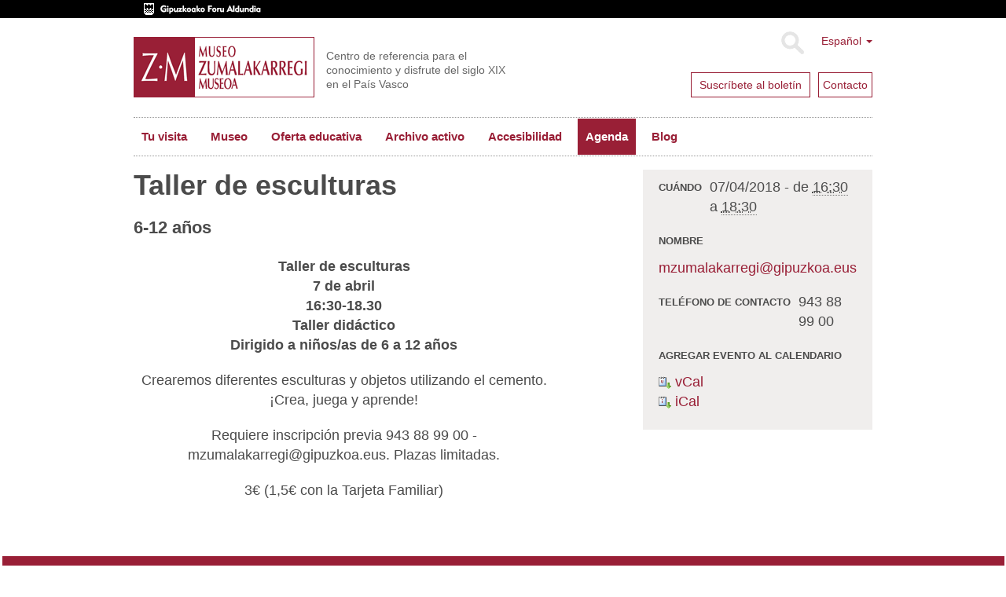

--- FILE ---
content_type: text/html;charset=utf-8
request_url: https://www.zumalakarregimuseoa.eus/es/agenda/taller-de-esculturas
body_size: 6717
content:
<!DOCTYPE html>
<html xmlns="http://www.w3.org/1999/xhtml" lang="es">

    
    
    
    
    


<head>
    <meta http-equiv="Content-Type" content="text/html; charset=utf-8" />
    <meta charset="utf-8">
    <meta http-equiv="X-UA-Compatible" content="IE=edge">

    
        <base href="https://www.zumalakarregimuseoa.eus/es/agenda/taller-de-esculturas" /><!--[if lt IE 7]></base><![endif]-->
    

    
        
<script type="text/javascript">

    (function($) {
        $(document).ready(function () {
            if($.cookieCuttr) {
                $.cookieCuttr({cookieAnalytics: false,
                               cookiePolicyLink: "/es/museo/politica-de-cookies/",
                               cookieMessage: "Este sitio web utiliza cookies propias y de terceros para analizar la navegación de sus usuarios y mejorar su experiencia. Si continúa navegando, consideraremos que consiente su uso. Para más información, consulte nuestra <a href='{{cookiePolicyLink}}' title='lee sobre nuestra politica de cookies'>Política de Cookies</a>.",
                               cookieAcceptButtonText: "Aceptar cookies"
                               });
                }
        })
    })(jQuery);
</script>


<title>Taller de esculturas &mdash; Museo Zumalakarregi Museoa</title>


  
    <link rel="stylesheet" type="text/css" media="screen" href="https://www.zumalakarregimuseoa.eus/portal_css/zumala.theme/reset-cachekey-d8d7a7c82b7ec8a11646e85957c613e3.css" />
    <link rel="stylesheet" type="text/css" media="screen" href="https://www.zumalakarregimuseoa.eus/portal_css/zumala.theme/base-cachekey-21b978b0a5b2209a0fc123a27ae3ce29.css" />
    <style type="text/css" media="screen">@import url(https://www.zumalakarregimuseoa.eus/portal_css/zumala.theme/portlets-cachekey-1392bf8c5a4e6f9c23e2f4d96305f520.css);</style>
    <link rel="stylesheet" type="text/css" media="screen" href="https://www.zumalakarregimuseoa.eus/portal_css/zumala.theme/resourcetinymce.stylesheetstinymce-cachekey-5cd9228fddc580e9530fec239cd07457.css" />
    <style type="text/css" media="print">@import url(https://www.zumalakarregimuseoa.eus/portal_css/zumala.theme/print-cachekey-2899923aa737ff399a1390f768ddad2f.css);</style>
    <link rel="stylesheet" type="text/css" href="https://www.zumalakarregimuseoa.eus/portal_css/zumala.theme/resourceplone.app.discussion.stylesheetsdiscussion-cachekey-4b6373491c769fda852cd95ac895e654.css" />
    <style type="text/css" media="screen">@import url(https://www.zumalakarregimuseoa.eus/portal_css/zumala.theme/resourceplonetruegallery-portlet-cachekey-40b874cec3dad9207cda04933c002726.css);</style>

  
  
    <script type="text/javascript" src="https://www.zumalakarregimuseoa.eus/portal_javascripts/zumala.theme/resourceplone.app.jquery-cachekey-cf4b173a5def34b99a5c807bd1fde01f.js"></script>
    <script type="text/javascript" src="https://www.zumalakarregimuseoa.eus/portal_javascripts/zumala.theme/qcomments-cachekey-4aec22c68386c427de760a84d821b187.js"></script>
    <script type="text/javascript" src="https://www.zumalakarregimuseoa.eus/portal_javascripts/zumala.theme/resourcecollective.z3cform.datagridfielddatagridfield-cachekey-b34419fe65100c2a8cc042a8078c8425.js"></script>


<meta name="DC.creator" content="lazpiazu"/>
<meta name="DC.format" content="text/html"/>
<meta name="DC.language" content="es"/>
<meta name="DC.date.modified" content="2018-03-21T17:02:15+01:00"/>
<meta name="DC.date.created" content="2018-03-21T16:59:33+01:00"/>
<meta name="DC.type" content="Event"/>
<meta name="DC.distribution" content="Global"/>
<meta name="description" content="6-12 años"/>
<meta name="robots" content="ALL"/>
<meta name="distribution" content="Global"/>


        
    <link rel="canonical" href="https://www.zumalakarregimuseoa.eus/es/agenda/taller-de-esculturas" />

    <link rel="shortcut icon" type="image/x-icon" href="https://www.zumalakarregimuseoa.eus/favicon.ico" />
    <link rel="apple-touch-icon" href="https://www.zumalakarregimuseoa.eus/touch_icon.png" />


<script type="text/javascript">
        jQuery(function($){
            if (typeof($.datepicker) != "undefined"){
              $.datepicker.setDefaults(
                jQuery.extend($.datepicker.regional['es'],
                {dateFormat: 'dd/mm/yy'}));
            }
        });
        </script>




    <link rel="search" href="https://www.zumalakarregimuseoa.eus/es/@@search" title="Buscar en este sitio" />



  <link rel="alternate" href="https://www.zumalakarregimuseoa.eus/eu/agenda/eskulturen-tailerra" hreflang="eu" />


        <link href="http://fonts.googleapis.com/css?family=Pacifico|PT+Sans:400,700" rel="stylesheet" type="text/css" />
        
        
        
        
        

        <meta name="viewport" content="width=device-width,initial-scale=1.0" />
        <meta name="generator" content="Plone - http://plone.org" />
    
</head>

<body class="template-event_view portaltype-event site-es section-agenda subsection-eskulturen-tailerra userrole-anonymous" dir="ltr">
    <div id="visual-header-wrapper" class="container">
            <div class="row">
                <div class="col-md-12">

                    <header>
                        <div id="portal-header-wrapper">
                            <div id="portal-header">
    <p class="hiddenStructure">
  <a accesskey="2" href="https://www.zumalakarregimuseoa.eus/es/agenda/taller-de-esculturas#content">Cambiar a contenido.</a> |

  <a accesskey="6" href="https://www.zumalakarregimuseoa.eus/es/agenda/taller-de-esculturas#portal-globalnav">Saltar a navegación</a>
</p>
<div class="above-header">
	<a href="http://www.gipuzkoa.eus/"><img src="dipu_eu.gif" /></a>
</div>

<div class="dropdown" id="portal-languageselector">
  
    
      
          
        
    
    
      
          
        
    
    
      
          
        
    
    
      
          
            <a href="https://www.zumalakarregimuseoa.eus/es/agenda/taller-de-esculturas?set_language=es" class="dropdown-toggle" data-toggle="dropdown" title="Español">Español
            <span class="caret"></span>
          </a>
          
        
    
  
  <ul class="dropdown-menu" role="menu">
      
      <li class="language-eu">
          
            <a href="https://www.zumalakarregimuseoa.eus/eu/agenda/eskulturen-tailerra?set_language=eu" title="Euskara">Euskara</a>
          
      </li>
      
      
      <li class="language-en">
          
            <a href="https://www.zumalakarregimuseoa.eus/en?set_language=en" title="English">English</a>
          
      </li>
      
      
      <li class="language-fr">
          
            <a href="https://www.zumalakarregimuseoa.eus/fr?set_language=fr" title="Français">Français</a>
          
      </li>
      
      
      <li class="currentLanguage language-es">
          
      </li>
      
  </ul>

  <div class="newsletter">
        <div class="news1">
          <a href="http://eepurl.com/cHre3f">
            
            <span>Suscr&iacute;bete al bolet&iacute;n</span>
            
            
          </a>
        </div>
        <div class="news2">
            
            <a href="/es/contacto"><span>Contacto</span></a>
            
            
        </div>
    </div>
</div>



    <form name="searchform" class="form-inline form-search pull-right" action="https://www.zumalakarregimuseoa.eus/es/@@search">
      <div class="LSBox">
        <button class="btn btn-default" type="submit">Buscar</button>
        <div class="LSResult" id="LSResult"><div class="LSShadow" id="LSShadow"></div>
      </div>

      </div>
    </form>


<a id="portal-logo" class="brand" title="Museo Zumalakarregi" accesskey="1" href="https://www.zumalakarregimuseoa.eus/es">
    <img src="logo.gif" alt="" /></a>
<div id="editable-tagline">
  Centro de referencia para el conocimiento y disfrute del siglo XIX en el País Vasco
</div> 







    <p class="hidden">Navegación</p>

    <nav class="navbar navbar-default" role="navigation">
        <div class="navbar-header">
            <button type="button" class="navbar-toggle" data-toggle="collapse" data-target="#navbar-collapse-1">
              <span class="sr-only">
                Toggle navigation
              </span>
              <span class="icon-bar"></span>
              <span class="icon-bar"></span>
              <span class="icon-bar"></span>
            </button>
            <a class="navbar-brand hidden-lg hidden-md hidden-sm" href="https://www.zumalakarregimuseoa.eus/es">Museo Zumalakarregi Museoa</a>
        </div>
        <div class="collapse navbar-collapse" id="navbar-collapse-1">
            <ul class="nav navbar-nav" id="navigation">
                
                <li class="home"><a href="https://www.zumalakarregimuseoa.eus/es">Inicio</a></li>
                
                <li class="dropdown">

                    
                        <a href="https://www.zumalakarregimuseoa.eus/es/informacion-practica" id="informacion-practica-1" title="">
                            Tu visita
                            <!-- <strong tal:condition="python:main_menu and children" class="caret"></strong> -->
                        </a>

<!--                     <ul tal:define="last_class string:;
                                    level python:level+1;
                    "
                        tal:attributes="class string:dropdown-menu ${last_class};
                                        role python:main_menu and 'menu' or None"
                        tal:condition="python:show_lower and children">
                        <metal:recurse use-macro="context/homepage_sections/macros/nav_main"/>
                    </ul> -->
                    
                </li>
                
                
                <li class="dropdown">

                    
                        <a href="https://www.zumalakarregimuseoa.eus/es/museo" id="museo-1" title="">
                            Museo
                            <!-- <strong tal:condition="python:main_menu and children" class="caret"></strong> -->
                        </a>

<!--                     <ul tal:define="last_class string:;
                                    level python:level+1;
                    "
                        tal:attributes="class string:dropdown-menu ${last_class};
                                        role python:main_menu and 'menu' or None"
                        tal:condition="python:show_lower and children">
                        <metal:recurse use-macro="context/homepage_sections/macros/nav_main"/>
                    </ul> -->
                    
                </li>
                
                
                <li class="dropdown">

                    
                        <a href="https://www.zumalakarregimuseoa.eus/es/educacion" id="educacion-1" title="El Proyecto Educativo del Museo Zumalakarregi propone un viaje dinámico a lo largo del siglo XIX para conocer y comprender la sociedad actual.">
                            Oferta educativa
                            <!-- <strong tal:condition="python:main_menu and children" class="caret"></strong> -->
                        </a>

<!--                     <ul tal:define="last_class string:;
                                    level python:level+1;
                    "
                        tal:attributes="class string:dropdown-menu ${last_class};
                                        role python:main_menu and 'menu' or None"
                        tal:condition="python:show_lower and children">
                        <metal:recurse use-macro="context/homepage_sections/macros/nav_main"/>
                    </ul> -->
                    
                </li>
                
                
                <li class="dropdown">

                    
                        <a href="https://www.zumalakarregimuseoa.eus/es/actividades" id="actividades-1" title="">
                            Archivo activo
                            <!-- <strong tal:condition="python:main_menu and children" class="caret"></strong> -->
                        </a>

<!--                     <ul tal:define="last_class string:;
                                    level python:level+1;
                    "
                        tal:attributes="class string:dropdown-menu ${last_class};
                                        role python:main_menu and 'menu' or None"
                        tal:condition="python:show_lower and children">
                        <metal:recurse use-macro="context/homepage_sections/macros/nav_main"/>
                    </ul> -->
                    
                </li>
                
                
                <li class="dropdown">

                    
                        <a href="https://www.zumalakarregimuseoa.eus/es/accesibilidad" id="accesibilidad-1" title="Estamos trabajando el &quot;Plan de mejora continua&quot; para asegurar el acceso pleno al museo a todas las personas. En este apartado iremos actualizando los diferentes avances en materia de Accesibilidad. ">
                            Accesibilidad
                            <!-- <strong tal:condition="python:main_menu and children" class="caret"></strong> -->
                        </a>

<!--                     <ul tal:define="last_class string:;
                                    level python:level+1;
                    "
                        tal:attributes="class string:dropdown-menu ${last_class};
                                        role python:main_menu and 'menu' or None"
                        tal:condition="python:show_lower and children">
                        <metal:recurse use-macro="context/homepage_sections/macros/nav_main"/>
                    </ul> -->
                    
                </li>
                
                
                <li class="activedropdown">

                    
                        <a href="https://www.zumalakarregimuseoa.eus/es/agenda" id="agenda-1" title="">
                            Agenda
                            <!-- <strong tal:condition="python:main_menu and children" class="caret"></strong> -->
                        </a>

<!--                     <ul tal:define="last_class string:;
                                    level python:level+1;
                    "
                        tal:attributes="class string:dropdown-menu ${last_class};
                                        role python:main_menu and 'menu' or None"
                        tal:condition="python:show_lower and children">
                        <metal:recurse use-macro="context/homepage_sections/macros/nav_main"/>
                    </ul> -->
                    
                </li>
                
                
                <li class="dropdown">

                    
                        <a href="https://www.zumalakarregimuseoa.eus/es/blog" id="blog-1" title="">
                            Blog
                            <!-- <strong tal:condition="python:main_menu and children" class="caret"></strong> -->
                        </a>

<!--                     <ul tal:define="last_class string:;
                                    level python:level+1;
                    "
                        tal:attributes="class string:dropdown-menu ${last_class};
                                        role python:main_menu and 'menu' or None"
                        tal:condition="python:show_lower and children">
                        <metal:recurse use-macro="context/homepage_sections/macros/nav_main"/>
                    </ul> -->
                    
                </li>
                
                <!-- <li class="search"><a class="text-hide" href="/en/search">search</a></li> -->
                
            </ul>
        </div>
    </nav>






</div>

                        </div>
                    </header>
                </div>
            </div>
    </div>
    
      <div id="visual-header-title">
            <div id="viewlet-above-content">
<ol class="breadcrumb" dir="ltr">

  <li id="breadcrumbs-home">
    <a href="https://www.zumalakarregimuseoa.eus/es">Inicio</a>
  </li>

  
      
        <li class="" id="breadcrumbs-1">
            <a href="https://www.zumalakarregimuseoa.eus/es/agenda">Agenda</a>
            
        </li>
      
  
  
      
        <li class="active" id="breadcrumbs-2">
            
            Taller de esculturas
        </li>
      
  

</ol>

</div>
            <div id="viewlet-above-content-title"></div>
                                                             

      </div>
    
    <!--slideshow-->
     <div class="row row1">
            <!--CAROUSEL-->
            
            <!--CAROUSEL-->
        </div>
    <!--slideshow-->
    <div id="visual-portal-wrapper" class="container">
        <div id="portal-columns" class="row">

                <div id="portal-column-content" class="col-md-12">


                        <div class="row">
                            <div class="col-md-12">
                                
                                    <div class="">
                                            <div class="row">
                        <div class="col-md-12">
                                                    

                                                    

        <div class="alert alert-dismissible" id="kssPortalMessage" style="display:none">
          <button type="button" class="close" data-dismiss="alert">×</button>
          <strong>Info</strong> 
        </div>


    

                                                    
                                                        <div id="content">

                                                            

                                                            

                                                             <div id="viewlet-below-content-title">
</div>

                                                             


                                                             <div id="viewlet-above-content-body"></div>
                                                             <div id="content-core">
                                                                 
    
        <div class="row">
          <div class="col-md-7 col-sm-7">
            <h1 class="documentFirstHeading">Taller de esculturas</h1>
            <div class="documentDescription">6-12 años</div>
            
        <div class="" id="parent-fieldname-text-3f583a92460640a49df57fb2a32dc11a">
            <p dir="ltr" style="text-align: center; "><strong>Taller de esculturas<br />7 de abril<br />16:30-18.30<br />Taller didáctico<br />Dirigido a niños/as de 6 a 12 años</strong></p>
<p dir="ltr" style="text-align: center; "><span>Crearemos diferentes esculturas y objetos utilizando el cemento. ¡Crea, juega y aprende! <br /></span></p>
<p dir="ltr" style="text-align: center; "><span>Requiere inscripción previa 943 88 99 00 - mzumalakarregi@gipuzkoa.eus. Plazas limitadas.</span></p>
<p dir="ltr" style="text-align: center; "><span>3€ (1,5€ con la Tarjeta Familiar) </span></p>
            
        </div>
    

            

            <span class="visualClear"><!-- --></span>
          </div>
          <div class="col-md-5 col-sm-5">
            <div class="eventDetails vcard">
              <dl>
                
                    <dt>Cuándo</dt>
                    <dd>
                        

                        
                        07/04/2018 <span>-</span> de <abbr id="parent-fieldname-startDate" class=" dtstart" title="2018-04-07T16:30:00+02:00"> <span class="explain">16:30</span> </abbr> a <abbr id="parent-fieldname-endDate" class=" dtend" title="2018-04-07T18:30:00+02:00"> <span class="explain">18:30</span> </abbr>
                    </dd>
                
                
                
                
                    <dt>Nombre</dt>
                    <dd>
                        <a href="&#0109;ailto&#0058;mzumalakarregi&#0064;gipuzkoa.eus" class="email fn">mzumalakarregi&#0064;gipuzkoa.eus</a>
                        
                    </dd>
                
                
                    <dt>Teléfono de contacto</dt>
                    <dd class="tel">
                        
        <span class="" id="parent-fieldname-contactPhone-3f583a92460640a49df57fb2a32dc11a">
            943 88 99 00
        </span>
    
                    </dd>
                
                
                    <dt>Agregar evento al calendario</dt>
                    <dd>
                        <a href="https://www.zumalakarregimuseoa.eus/es/agenda/taller-de-esculturas/vcs_view" title="Descargar este evento en formato vCal">
                            <img src="https://www.zumalakarregimuseoa.eus/icon_export_vcal.png" alt="" title="vCal export" height="16" width="16" />
                            <span>vCal</span></a><br />
                        <a href="https://www.zumalakarregimuseoa.eus/es/agenda/taller-de-esculturas/ics_view" title="Descargar este evento en formato iCal">
                            <img src="https://www.zumalakarregimuseoa.eus/icon_export_ical.png" alt="" title="iCal export" height="16" width="16" />
                            <span>iCal</span></a>
                    </dd>
                
              </dl>
            </div>
            
          </div>
        </div>

    

                                                             </div>
                                                             <div id="viewlet-below-content-body">
</div>

                                                            
                                                        </div>
                                                    

                                                    
                        </div>
                                            </div>
                                    </div>
                                
                            </div>
                        </div>
                        <div class="row">
                            <div class="col-md-12">
                                <div id="viewlet-below-content"><!-- <div i18n:domain="plone"
     id="category"
     class="documentByLine"
     tal:define="categories context/Subject|nothing;
                 url_quote  nocall:modules/Products.PythonScripts.standard/url_quote;">
  <span tal:repeat="category categories">
    <a href=""
       class="link-category"
       rel="tag"
       tal:content="category"
       tal:define="quotedCat python:url_quote(category);context_folder python:(context.id=='blog' or context.portal_type=='News Item' or context.portal_type=='Event') and context.aq_parent or context"
       tal:attributes="href string:${context_folder/absolute_url}/tag/${quotedCat}">
      Category
      </a><span class="separator" tal:condition="not: repeat/category/end"></span>
  </span>

</div>
 -->




</div>
                            </div>
                        </div>
                </div>
                
                
                

                
                
                
        </div>
    </div>
    <div class="footer-container row">
      
                <div class="col-md-12">
                    <footer>
                        <div id="portal-footer-wrapper">
                                <div id="editable-footer">
  <div class="addr row">
<div class="col-md-12">MUSEO ZUMALAKARREGI MUSEOA Muxika Egurastokia 6, 20216 Ormaiztegi (Gipuzkoa) Tel.: +34 943 889 900 Fax.: +34 943 880 138</div>
</div>
<div class="morelinks row">
<div class="siteactions col-md-6 col-sm-6">
<ul>
<li><a href="https://www.gipuzkoa.eus/eu/lege-oharra">AVISO LEGAL</a></li>
<li><a href="eu/sitemap">MAPA DEL SITIO</a></li>
<li><a href="eu/kontaktua">CONTACTO</a></li>
<li><a href="eu/accessibility-info">ACCESIBILIDAD</a></li>
</ul>
</div>
<div class="socialfooter col-md-6 col-sm-6"><a href="https://www.facebook.com/zumalakarregi/"><img src="facebook_f.png" /></a> <a href="https://twitter.com/ZMuseoa"><img src="twitter_f.png" /></a> <a href="https://www.youtube.com/user/ZumalakarregiMuseoa"><img src="youtube_f.png" /></a> <a href="https://www.flickr.com/photos/museo_zumalakarregi_museoa/"><img src="flickr_f.png" /></a> <a href="https://vimeo.com/album/3205340"><img src="vimeo_f.png" /></a><a href="https://www.instagram.com/zumalakarregi"><img src="instagram_f.png" /></a></div>
</div>
<div class="logos row"><a href="http://www.gipuzkoakultura.eus/"><img src="gipuzkoakultura.png" /></a> <a href="http://www.gipuzkoakomuseoak.net/"><img src="gipuzkoa-museoak.png" /></a> <a href="http://www.gipuzkoamuseobirtuala.net/"><img src="geroztik.png" /></a> <a href="http://www.igartubeitibaserria.eus/"><img src="Igartubeiti.png" /></a> <a href="http://www.untzimuseoa.eus/"><img src="eu/untziMuseoa2020.png" /></a></div>
</div>
<!-- Google Tag Manager -->
<script>(function(w,d,s,l,i){w[l]=w[l]||[];w[l].push({'gtm.start':
new Date().getTime(),event:'gtm.js'});var f=d.getElementsByTagName(s)[0],
j=d.createElement(s),dl=l!='dataLayer'?'&l='+l:'';j.async=true;j.src=
'https://www.googletagmanager.com/gtm.js?id='+i+dl;f.parentNode.insertBefore(j,f);
})(window,document,'script','dataLayer','GTM-T9X2PCS');</script>
<!-- End Google Tag Manager -->
<!-- Google Tag Manager (noscript) -->
<noscript><iframe src="https://www.googletagmanager.com/ns.html?id=GTM-T9X2PCS"
height="0" width="0" style="display:none;visibility:hidden"></iframe></noscript>
<!-- End Google Tag Manager (noscript) -->

                        </div>
                    </footer>
                </div>
    </div>

</body>
</html>

